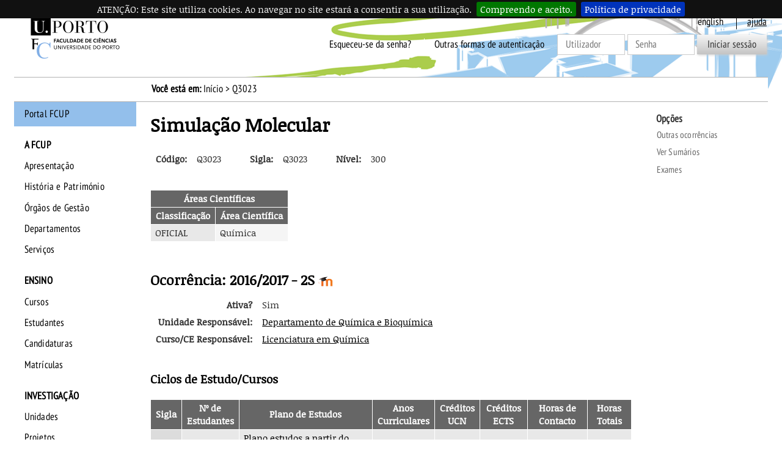

--- FILE ---
content_type: text/html; charset=iso-8859-15
request_url: https://sigarra.up.pt/fcup/pt/UCURR_GERAL.FICHA_UC_VIEW?pv_ocorrencia_id=390615
body_size: 23136
content:
<!DOCTYPE HTML PUBLIC "-//W3C//DTD HTML 4.01 Transitional//EN" "http://www.w3.org/TR/html4/loose.dtd">
<html lang="pt" dir="ltr">
<head>
<link rel="apple-touch-icon" sizes="57x57" href="/apple-touch-icon-57x57.png" /><link rel="apple-touch-icon" sizes="114x114" href="/apple-touch-icon-114x114.png" /><link rel="apple-touch-icon" sizes="72x72" href="/apple-touch-icon-72x72.png" /><link rel="apple-touch-icon" sizes="144x144" href="/apple-touch-icon-144x144.png" /><link rel="apple-touch-icon" sizes="60x60" href="/apple-touch-icon-60x60.png" /><link rel="apple-touch-icon" sizes="120x120" href="/apple-touch-icon-120x120.png" /><link rel="apple-touch-icon" sizes="76x76" href="/apple-touch-icon-76x76.png" /><link rel="apple-touch-icon" sizes="152x152" href="/apple-touch-icon-152x152.png" /><link rel="icon" type="image/png" href="/favicon-16x16.png" sizes="16x16" /><link rel="icon" type="image/png" href="/favicon-32x32.png" sizes="32x32" /><link rel="icon" type="image/png" href="/favicon-96x96.png" sizes="96x96" /><link rel="icon" type="image/png" href="/favicon-160x160.png" sizes="160x160" /><meta name="msapplication-TileColor" content="#000000" /><meta name="msapplication-TileImage" content="/mstile-144x144.png" /><meta name="msapplication-square70x70logo" content="/mstile-70x70.png" /><meta name="msapplication-square150x150logo" content="/mstile-150x150.png" /><meta name="msapplication-square310x310logo" content="/mstile-310x310.png" />
<meta name="viewport" content="width=device-width">
<meta http-equiv="Content-Type" content="text/html;charset=iso-8859-15">
<link rel="canonical" href="https://sigarra.up.pt/fcup/pt/ucurr_geral.ficha_uc_view?pv_ocorrencia_id=390615" />
<link rel="alternate" href="https://sigarra.up.pt/fcup/pt/ucurr_geral.ficha_uc_view?pv_ocorrencia_id=390615" hreflang="pt" />
<link rel="alternate" href="https://sigarra.up.pt/fcup/en/ucurr_geral.ficha_uc_view?pv_ocorrencia_id=390615" hreflang="en" />
<meta name="author" content="Faculdade de Ciências da Universidade do Porto">
<!--start css -->
<link rel="stylesheet" type="text/css" href="/fcup/pt/css/10562" media="screen,print">
<link rel="stylesheet" type="text/css" href="/fcup/pt/css/10882" media="screen,print">
<link rel="stylesheet" type="text/css" href="/fcup/pt/css/10579" media="screen,print">
<link rel="stylesheet" type="text/css" href="/fcup/pt/css/10580" media="print">
<link rel="stylesheet" type="text/css" href="/fcup/pt/css/10577" media="screen,print">
<link rel="stylesheet" type="text/css" href="/fcup/pt/css/11482" media="screen,print">
<link rel="stylesheet" type="text/css" href="/fcup/pt/css/10612" media="screen,print">
<link rel="stylesheet" type="text/css" href="/fcup/pt/css/10637" media="screen,print,handheld">
<link rel="stylesheet" type="text/css" href="/fcup/pt/css/10609" media="print">
<link rel="stylesheet" type="text/css" href="/fcup/pt/css/11922" media="screen,handheld">
<link rel="stylesheet" type="text/css" href="/fcup/pt/css/11942" media="screen,print,handheld">
<link rel="stylesheet" type="text/css" href="/fcup/pt/css/10586" media="screen,print,handheld">
<link rel="stylesheet" type="text/css" href="/fcup/pt/css/11962" media="print">

<!--end css -->
<title>FCUP - Simulação Molecular</title>

<script type="text/javascript" src="js/web_base.js"></script>

<script type="text/javascript" src="/fcup/pt/js/jquery.js"></script>
<script type="text/javascript" src="/fcup/pt/js/jquery-migrate.js"></script>
<script type="text/javascript" src="/fcup/pt/js/bootstrap.min.js"></script>

<script type="text/javascript" src="/fcup/pt/js/jquery.cookiebar.js"></script>
<link rel="stylesheet" type="text/css" href="/fcup/pt/css/11582">
<noscript><div id="cookie-bar" class="fixed"><p>ATENÇÃO: Este site utiliza cookies. Ao navegar no site estará a consentir a sua utilização.<a href="web_page.aceita_cookies?pv_address=UCURR_GERAL.FICHA_UC_VIEW?pv_ocorrencia_id=390615" class="cb-enable">Compreendo e aceito.</a><a href="https://www.up.pt/portal/pt/politica-de-privacidade/" class="cb-policy">Política de privacidade</a></p></div></noscript>

</head>
<body >
<div class="saltar" tabindex="0">Saltar para:<ul><li><a href="#ancora-conteudo" accesskey="c">Conteúdo (tecla de atalho: c)</a></li><li><a href="#ancora-opcoes" accesskey="o">Opções (tecla de atalho: o)</a></li><li><a href="#ancora-menu" accesskey="m">Menu Principal (tecla de atalho: m)</a></li><li><a href="#ancora-login" accesskey="s">Iniciar sessão autenticada (tecla de atalho: s)</a></li></ul></div>
<div id="involucro">
<div id="cabecalho">
<a href="web_page.Inicial" title="Ligação à página Inicial"><img src="/fcup/pt/imagens/LogotipoSI" alt="Logótipo"  title="Logótipo"   id="logotipo" width="400" height="160"></a>
<link rel="stylesheet" href="/lib/bootstrap/css/bootstrap.min.css">
<script type="text/javascript" src="/lib/bootstrap/js/bootstrap.min.js"></script>

<link rel="stylesheet" href="/lib/font-awesome/css/font-awesome.min.css"><a href="#" data-element-to-toggle="#colunaprincipal" id="toggle-coluna-principal" aria-hidden="true">
  <div class="visibilidade-coluna-esquerda">
    <span class="fa fa-bars" aria-hidden="true"></span>
    <span class="acs">Comuta visibilidade da coluna esquerda</span>
  </div>
</a><div id="cabecalho-conteudo-1">
<div class="logotipo-alternativo" aria-hidden="true">
  <a href="web_page.Inicial" title="Ligação à página Inicial"><img src="imagens/LogotipoSI" alt="Logótipo" title="Logótipo" id="logotipo" width="200" height="80"></a>
</div></div><div id="cabecalho-conteudo-2">
<img src="/fcup/pt/imagens/DestaqueBranco" class="destaque" alt="FCUP"><div class="cabecalho-agregador"><a href="/fcup/en/UCURR_GERAL.FICHA_UC_VIEW?pv_ocorrencia_id=390615" class="idioma en" title="This Page in English">
English
</a>
<a href="web_base.gera_pagina?p_pagina=1011119" class="ajuda-contextual" title="Ajuda Contextual">
ajuda
</a>
<div class="autenticacao nao-autenticado">
<div class="login-alternativo" aria-hidden="true">
<a href="vld_validacao.login?p_address=WEB_PAGE.INICIAL&p_app=162&p_amo=10056">
<span class="fa fa-unlock" aria-hidden="true">
</span>
<span class="acs">
Login
</span>
</a>
</div>
<form action="vld_validacao.validacao" method="post">
<input type="hidden" name="p_app" value="162">
<input type="hidden" name="p_amo" value="10056">
<a name="ancora-login"></a>
<a href="gent_geral.list_services" title="Clique aqui para recuperar o acesso ao SIGARRA" class="recuperacao-de-acesso">Esqueceu-se da senha?</a>
<a href="vld_validacao.login?p_address=UCURR_GERAL.FICHA_UC_VIEW?pv_ocorrencia_id=390615&p_app=162&p_amo=10056" title="Outras formas de autenticação" class="outras-autenticacoes">Outras formas de autenticação</a>
<input type="hidden" name="p_address" value="UCURR_GERAL.FICHA_UC_VIEW?pv_ocorrencia_id=390615">
<input type="text" name="p_user" title="Introduza o utilizador" placeholder="Utilizador" id="user" autocomplete="off" data-cip-id="user">
<input type="password" autocomplete="off" name="p_pass" title="Introduza a senha" placeholder="Senha" id="pass" autocomplete="off" data-cip-id="pass">
<button value="Iniciar sessão" type="submit">Iniciar sessão</button>
</form>
</div>
</div><a href="#" data-element-to-toggle="#colunaextra" id="toggle-coluna-secundaria" aria-hidden="true">
  <div class="visibilidade-coluna-direita">
    <span class="fa fa-ellipsis-v" aria-hidden="true"></span>
    <span class="acs">Comuta visibilidade da coluna direita</span>
  </div>
</a></div>
</div>
<div id="barralocalizacao"><strong>Você está em:</strong> <a href="web_page.inicial" title="Início" >Início</a><span class="pagina-atual"> &gt; Q3023</span></div>
<div id="envolvente">
<div id="colunaprincipal"><!-- Inicio Coluna Principal -->
<script>
$(function() {
var mytemp=  $("div#caixa-validacao").detach();
mytemp.insertAfter('div#caixa-campus');
});
</script>
<nav><div id="menu-navegacao">
<div id="menu-navegacao-cabecalho">Menu Principal</div>
<div id="menu-navegacao-conteudo"><a name="ancora-menu" class="ecra"></a>
<ul>
<li><a href="https://www.up.pt/fcup" title="Portal FCUP" class="menu-navegacao-conteudo-100">Portal FCUP</a></li>
<li><a href="" title="A FCUP" class="menu-navegacao-conteudo-101">A FCUP</a></li>
<li><a href="WEB_BASE.GERA_PAGINA?P_pagina=1182" title="Apresentação" class="menu-navegacao-conteudo-102">Apresentação</a></li>
<li><a href="web_base.gera_pagina?p_pagina=1050315" title="História e Património" class="menu-navegacao-conteudo-103">História e Património</a></li>
<li><a href="web_base.gera_pagina?p_pagina=1006007" title="Órgãos de Gestão" class="menu-navegacao-conteudo-104">Órgãos de Gestão</a></li>
<li><a href="uni_geral.nivel_list?pv_nivel_id=1" title="Departamentos" class="menu-navegacao-conteudo-105">Departamentos</a></li>
<li><a href="uni_geral.nivel_list?pv_nivel_id=11" title="Serviços" class="menu-navegacao-conteudo-106">Serviços</a></li>
<li><a href="" title="ENSINO" class="menu-navegacao-conteudo-108">ENSINO</a></li>
<li><a href="cur_geral.cur_inicio" title="Cursos" class="menu-navegacao-conteudo-109">Cursos</a></li>
<li><a href="web_base.gera_pagina?p_pagina=1170" title="Estudantes" class="menu-navegacao-conteudo-110">Estudantes</a></li>
<li><a href="WEB_BASE.GERA_PAGINA?P_pagina=1058275" title="Candidaturas" class="menu-navegacao-conteudo-111">Candidaturas</a></li>
<li><a href="WEB_BASE.GERA_PAGINA?p_pagina=1056938" title="Matrículas" class="menu-navegacao-conteudo-112">Matrículas</a></li>
<li><a href="" title="INVESTIGAÇÃO" class="menu-navegacao-conteudo-113">INVESTIGAÇÃO</a></li>
<li><a href="WEB_BASE.GERA_PAGINA?p_pagina=1827" title="Unidades" class="menu-navegacao-conteudo-114">Unidades</a></li>
<li><a href="projectos_geral.pesquisa_projectos" title="Projetos" class="menu-navegacao-conteudo-115">Projetos</a></li>
<li><a href="" title="COMUNIDADE" class="menu-navegacao-conteudo-116">COMUNIDADE</a></li>
<li><a href="WEB_BASE.GERA_PAGINA?P_pagina=1050295" title="Alumni" class="menu-navegacao-conteudo-117">Alumni</a></li>
<li><a href="WEB_BASE.GERA_PAGINA?P_pagina=1050296" title="Escolas" class="menu-navegacao-conteudo-118">Escolas</a></li>
<li><a href="noticias_geral.ver_noticia?p_nr=59013" title="Empregabilidade" class="menu-navegacao-conteudo-119">Empregabilidade</a></li>
<li><a href="web_base.gera_pagina?p_pagina=1823" title="Internacional" class="menu-navegacao-conteudo-120">Internacional</a></li>
<li><a href="web_base.gera_pagina?p_pagina=1017569" title="Serviços Exterior" class="menu-navegacao-conteudo-121">Serviços Exterior</a></li>
<li><a href="web_base.gera_pagina?p_pagina=1831" title="Pesquisa" class="menu-navegacao-conteudo-122">Pesquisa</a></li>
</ul></div></div></nav> <!-- end navegacao-menu -->
<div id="caixa-campus">
<div id="caixa-campus-cabecalho">
Mapa das Instalações
</div>
<div id="caixa-campus-conteudo">
<div class="planta-involucro">
<map name="mapavMppEgYz"><area shape="poly" alt="FC6 - Departamento de Ciência de Computadores" coords="15,40,30,40,30,53,15,53" href="instal_geral.edificio_view?pv_id=1332" title="FC6 - Departamento de Ciência de Computadores" />
<area shape="poly" alt="FC5 - Edifício Central" coords="55,34,63,37,63,43,54,43" href="instal_geral.edificio_view?pv_id=1331" title="FC5 - Edifício Central" />
<area shape="poly" alt="FC4 - Departamento de Biologia" coords="51,43,61,44,60,53,50,53," href="instal_geral.edificio_view?pv_id=1325" title="FC4 - Departamento de Biologia" />
<area shape="poly" alt="FC3 - Departamento de Física e Astronomia e Departamento GAOT" coords="64,48,78,48,78,55,65,55" href="instal_geral.edificio_view?pv_id=1330" title="FC3 - Departamento de Física e Astronomia e Departamento GAOT" />
<area shape="poly" alt="FC2 - Departamento de Química e Bioquímica" coords="70,57,83,57,83,64,70,64" href="instal_geral.edificio_view?pv_id=1321" title="FC2 - Departamento de Química e Bioquímica" />
<area shape="poly" alt="FC1 - Departamento de Matemática" coords="84,53,97,53,97,59,94,59,94,63,88,63,88,59,84,58" href="instal_geral.edificio_view?pv_id=1323" title="FC1 - Departamento de Matemática" /></map>
<img src="instal_geral2.get_mapa?pv_id=72322" usemap="#mapavMppEgYz">
</div>
</div>
</div>
<!--Fim do Mapa das Instalações-->
</div><!-- end colunaprincipal -->
<div id="colunaextra"><!-- Início da Coluna Extra -->
<a name="ancora-opcoes" class="ecra"></a>
<div class="caixa-opcoes">
<div class="caixa-opcoes-cabecalho opc-grupo-20">Opções</div>
<div class="caixa-opcoes-conteudo">
<ul>
<li><a href="ucurr_geral.ficha_uc_list?pv_ucurr_id=252846 " title="Outras ocorrências">Outras ocorrências</a></li>
<li><a href="sumarios_geral.ver?pv_ocorrencia_id=390615 " title="Ver Sumários">Ver Sumários</a></li>
<li><a href="exa_geral.mapa_de_exames?p_ocorr_id=390615 " title="Exames">Exames</a></li>
</ul><!--fecha_grupo_anterior-->
</div><!-- end caixa-opcoes-conteudo -->
</div><!-- end caixa-opcoes -->
</div><!-- end Coluna Extra -->
<div id="conteudo"><div id="conteudoinner">
<h1 id="seccao"></h1>
<a name="ancora-conteudo" class="ecra"></a>
<h1>Simulação Molecular</h1>
<table  class="formulario">
<tr>
<td class="formulario-legenda">Código:</td>
<td>Q3023</td>
<td>&nbsp;&nbsp;&nbsp;</td>
<td class="formulario-legenda">Sigla:</td>
<td>Q3023</td>
<td>&nbsp;&nbsp;&nbsp;</td>
<td class="formulario-legenda">Nível:</td>
<td>300</td>
</tr>
</table>
<br />
<table  class="dados">
<tr>
<th colspan="2">Áreas Científicas</th>
</tr>
<tr>
<th>Classificação</th>
<th>Área Científica</th>
</tr>
<tr class="d">
<td class="k t">OFICIAL</td>
<td class="t">Química</td>
</tr>
</table>
<h2>Ocorrência: 2016/2017 - 2S <a href="moodle_portal.go_moodle_portal_up?p_codigo=-1" title="Requerida a integração com o Moodle"><img src="/fcup/pt/imagens/MoodleIcon" alt="Ícone do Moodle"  title="Requerida a integração com o Moodle"   class="border0"></a></h2>
<table  class="formulario">
<tr>
<td class="formulario-legenda">Ativa? </td>
<td>Sim</td>
</tr>
<tr>
<td class="formulario-legenda">Unidade Responsável: </td>
<td><a href="uni_geral.unidade_view?pv_unidade=93" title="Ver Unidade" >Departamento de Química e Bioquímica</a></td>
</tr>
<tr>
<td class="formulario-legenda">Curso/CE Responsável: </td>
<td><a href="cur_geral.cur_view?pv_curso_id=865&pv_ano_lectivo=2016" title="Ver Página" >Licenciatura em Química</a></td>
</tr>
</table>
<h3>Ciclos de Estudo/Cursos</h3>
<table  class="dados">
<tr>
<th>Sigla</th>
<th>Nº de Estudantes</th>
<th>Plano de Estudos</th>
<th>Anos Curriculares</th>
<th>Créditos UCN</th>
<th>Créditos ECTS</th>
<th>Horas de Contacto</th>
<th>Horas Totais</th>
</tr>
<tr class="d">
<td rowspan="1" class="k t"><a href="cur_geral.cur_view?pv_curso_id=865&pv_ano_lectivo=2016">L:Q</a></td>
<td rowspan="1" class="n">4</td>
<td rowspan="1" class="t"><a href="cur_geral.cur_planos_estudos_view?pv_plano_id=16181&pv_ano_lectivo=2016">Plano estudos a partir do ano letivo 2016/17</a></td>
<td rowspan="1" class="l">3</td>
<td rowspan="1" class="l"> - </td>
<td rowspan="1" class="n">6</td>
<td rowspan="1" class="n">56</td>
<td rowspan="1" class="n">162</td>
</tr>
</table>
<h3>Língua de trabalho</h3>
Português - Suitable for English-speaking students
<h3>Objetivos</h3>
Relacionar propriedades macroscópicas de gases e líquidos com o comportamento desses sistemas a nível atomístico.<h3>Resultados de aprendizagem e competências</h3>
<p>No final desta unidade curricular o estudante deve saber:</p>
<ul>
<li>Relacionar propriedades termodinâmicas macroscópicas com o comportamento atomístico dos sistemas.</li>
<li>Discutir e distinguir as diferentes limitações de aplicabilidade dos métodos de simulação de Dinâmica Molecular e de Monte Carlo.</li>
<li>Saber lançar cálculos computacionais baseados nestes dois métodos e saber interpretar os resultados.</li>
</ul><h3>Modo de trabalho</h3>
Presencial
<h3>Programa</h3>
<p>Tópicos teóricos:</p>
<ol>
<li>Introdução à Termodinâmica Estatística.</li>
<li>Cálculo de propriedades termodinâmicas simples.</li>
<li>Introdução ao método de Dinâmica Molecular (DM).</li>
<li>Campo de Forças: tratamento do potencial de interação entre partículas.</li>
<li>Introdução ao método de Monte Carlo (MC).</li>
</ol>
<p> </p>
<p>Aplicações práticas:</p>
<p>Utilização do programa de simulação GROMACS, bem como de programas de visualização/manuseamento dos resultados DM (VMD e Xmgrace).</p>
<p>Utilização do programa de simulação de MCCCS Towhee.</p>
Realização de trabalhos práticos com aplicações de simulações de gases e líquidos simples; de iões solvatados com água e outros solventes; de sistemas mais complexos como proteínas.<h3>Bibliografia Obrigatória</h3>
Hinchliffe Alan; <a href="https://discovery.up.pt/permalink/351PUCS_INST/1levj0s/alma990002965220108801" title="Molecular modelling for beginners (Abre numa nova janela)" target="_blank" >Molecular modelling for beginners</a>. ISBN: 9780470513149 <br>
<h3>Métodos de ensino e atividades de aprendizagem</h3>
<p>As aulas decorrem numa sala equipada com vídeo projetor e computadores/terminais (um por estudante).</p>
<p>Sincronização entre exposição dos tópicos teóricos por parte do professor e aplicação por parte dos alunos no computador.</p>
Execução de trabalhos práticos individuais onde se promove a autonomia do estudante e o diálogo com colegas e professor, tendo como motivação a necessidade de resolver o problema em causa.<strong><em><br /> </em><br /></strong><h3>Software</h3>
MCCCS Towhee<br>
Gromacs<br>
<h3>Tipo de avaliação</h3>
Avaliação distribuída sem exame final
<h3>Componentes de Avaliação</h3>
<table  class="dados">
<tr>
<th>Designação</th>
<th>Peso (%)</th>
</tr>
<tr class="d">
<td class="t">Prova oral</td>
<td class="n">  20,00</td>
</tr>
<tr class="d">
<td class="t">Trabalho escrito</td>
<td class="n">  30,00</td>
</tr>
<tr class="d">
<td class="t">Trabalho prático ou de projeto</td>
<td class="n">  50,00</td>
</tr>
<tr class="totais">
<td><b>Total: </b></td>
<td class="n">  100,00</td>
</tr>
</table>
<h3>Fórmula de cálculo da classificação final</h3>
Nota Final = Prova oral (20%)+Trabalho escrito(30%)+Trabalhos práticos(50%)<script type="text/javascript">jQuery(document).ready(function($) {
$.cookieBar({message: 'ATENÇÃO: Este site utiliza cookies. Ao navegar no site estará a consentir a sua utilização.', acceptText: 'Compreendo e aceito.', fixed: true,policyButton: true,policyText: 'Política de privacidade',policyURL: 'https://www.up.pt/portal/pt/politica-de-privacidade/'});
});</script>
</div><!-- end conteudoinner--></div><!-- end conteudo-->
</div><!-- end envolvente -->
<div class="limpar"></div>
<div id="ferramentas">
<span id="imprimir-extra"><script type="text/javascript">
//<![CDATA[document.write('<a href="javascript:window.print()">Versão para Impressão<\/a>')
//]]>
</script></span>
<span id="recomendar"><a href="mailto:?subject=Penso%20que%20isto%20te%20pode%20interessar:%20FCUP%20-%20Simulação%20Molecular&amp;body=Penso%20que%20isto%20te%20pode%20interessar:%20FCUP%20-%20Simulação%20Molecular.%20%250A%250Ahttp://sigarra.up.pt/fcup/pt/UCURR_GERAL.FICHA_UC_VIEW?pv_ocorrencia_id=390615">Recomendar Página</a></span>
<script type="text/javascript">
document.write('<span id="favoritos"><a href = "javascript:AddToFavorites()" title="Adicionar aos Favoritos">Adicionar aos Favoritos<\/a><\/span>');
</script>
<span id="voltar-topo">
<a href="#conteudo">Voltar ao Topo</a></span></div><!-- end ferramentas -->
<div id="rodape">

<span id="rodape-copyright"><a href="web_base.gera_pagina?p_pagina=COPYRIGHT">Copyright 1996-2026 &copy; Faculdade de Ciências da Universidade do Porto</a></span>
<span id="rodape-termos">&nbsp;I&nbsp;<a href="web_base.gera_pagina?p_pagina=TERMOS%20E%20CONDICOES">Termos e Condições</a></span>
<span id="rodape-acessibilidade">&nbsp;I&nbsp;<a href="web_base.gera_pagina?p_pagina=ACESSIBILIDADE">Acessibilidade</a></span>
<span id="rodape-az">&nbsp;I&nbsp;<a href="az_geral.az?pct_id=162">Índice A-Z</a></span>
<br>
<span id="rodape-geracao">Página gerada em: 2026-01-21 às 12:20:58</span>

| <span id="rodape-pd"><a href="https://www.up.pt/portal/pt/politica-de-privacidade/" title="Ligação ao Portal UP.PT">Política de Privacidade</a></span> | <span id="rodape-pd"><a href="https://www.up.pt/portal/pt/politica-de-protecao-de-dados-pessoais/" title="Ligação ao Portal UP.PT">Política de Proteção de Dados Pessoais</a></span> | <span id="rodape-pd"><a href="https://up.pt/denuncias" title="Ligação ao Portal da Denúncia U.Porto">Denúncias</a></span> | <span id="rodape-pd"><a href="https://www.livroamarelo.gov.pt/search?e=CES:ORG:000026560" title="Ligação ao Portal Livro Amarelo Governo">Livro Amarelo Eletrónico</a></span><script type="text/javascript">
$(function() {
    /*function setHeights() {
        var uiReferencia = null,
            uiElementos = $("#colunaprincipal, #colunaextra, #conteudo-extra, #conteudo-principal, #conteudo");

        $("#conteudo").css({height: "auto"});
        uiElementos.each(function(index, elemento) {
            var uiElemento = $(elemento);

            if (!uiReferencia || uiElemento.outerHeight() > uiReferencia.outerHeight()) {
                uiReferencia = uiElemento;
            }
        });

        uiElementos.each(function(index, elemento) {
            var uiElemento = $(elemento);

            uiElemento.height(uiElemento.height() + (uiReferencia.outerHeight() - uiElemento.outerHeight()));
        });
    }

    setTimeout(setHeights, 300);*/

$("*[data-element-to-toggle]").on("click", function(event) {
   event.preventDefault();
   $($(this).attr("data-element-to-toggle")).toggle();
});

/*$(window).on("resize", function (event) {
   setTimeout(setHeights, 300);
   $("[data-element-to-toggle]").each(function(index, elemento) {
      var uiElemento = $(elemento);
      if (!uiElemento.find("> div").is(":visible")) {
         $(uiElemento.attr("data-element-to-toggle")).css({"display": ""});
      }
   });
});*/
})
</script></div><!-- end rodape -->
</div><!-- end involucro -->
<!-- Powered by GESSI: (c) 1996-2026 Universidade do Porto (Portugal) -->
<!-- Piwik -->
<script type="text/javascript">
	var siteIdsArr = [13,5],
		pkBaseURL = (("https:" == document.location.protocol) ? "https://piwik.up.pt/" : "http://piwik.up.pt/"),
        oBody = document.getElementsByTagName('body')[0],
        oScript = document.createElement('script');
    
    function onLibLoaded() {
        try {
            for (var i = 0; i < siteIdsArr.length; i++) {
                var piwikTracker = Piwik.getTracker(pkBaseURL + "piwik.php", siteIdsArr[i]);
                piwikTracker.trackPageView();
                piwikTracker.enableLinkTracking();
            }
        } catch( err ) { console.log(err);}
    }
        
    oScript.type = 'text/javascript';
    oScript.src = pkBaseURL + "piwik.js";
    // most browsers
    oScript.onload = onLibLoaded;
    // IE 6 & 7
    oScript.onreadystatechange = function() {
        if (this.readyState == 'complete') {
            onLibLoaded();
        }
    }
    oBody.appendChild(oScript);
</script>
<noscript>
<p>
<img src="https://piwik.up.pt/piwik.php?idsite=13" style="border:0" alt="" />
</p>
</noscript>
<!-- End Piwik Tracking Code -->
</body>
</html>


--- FILE ---
content_type: text/css; charset=iso-8859-15
request_url: https://sigarra.up.pt/fcup/pt/css/10637
body_size: 1947
content:
/* Unidades Curriculares */

div.copia {
background-color: #84d0f1;
border: 1px solid #68a3bd;
border-radius: 4px;
padding: .2em 1em;
color: #000;
font-weight: bold;
display: inline;
}
div.copia img {
margin: .2em .5em .2em 0;
vertical-align: middle;
}
div.finalizado {
background-color: #b1d398;
border: 1px solid #86a174;
border-radius: 4px;
padding: .2em 1em;
color: #000;
font-weight: bold;
display: inline;
}
div.finalizado img {
margin: .2em .5em .2em 0;
vertical-align: middle;
}
div.horas {
float:left;
margin-left:1em;
}
div.inicial {
background-color: #00b9e9;
border: 1px solid #0091b5;
border-radius: 4px;
padding: .2em 1em;
color: #fff;
font-weight: bold;
display: inline;
}
div.inicial img {
margin: .2em .5em .2em 0;
vertical-align: middle;
}
div.rejeitado {
background-color: #f29a79;
border: 1px solid #bf7960;
border-radius: 4px;
padding: .2em 1em;
color: #000;
font-weight: bold;
display: inline;
}
div.rejeitado img {
margin: .2em .5em .2em 0;
vertical-align: middle;
}
div.responsabilidades {
float:left;
}
div.val-dir {
background-color: #cca674;
border: 1px solid #997c57;
border-radius: 4px;
padding: .2em 1em;
color: #fff;
font-weight: bold;
display: inline;
}
div.val-dir img {
margin: .2em .5em .2em 0;
vertical-align: middle;
}
div.val-reg {
background-color: #fff69b;
border: 1px solid #ccc47c;
border-radius: 4px;
padding: .2em 1em;
color: #000;
font-weight: bold;
display: inline;
}
div.val-reg img {
margin: .2em .5em .2em 0;
vertical-align: middle;
}
fieldset.margem {
padding-bottom: 1em;
margin: 0em;
}
fieldset.margem div.aviso {
margin-bottom:0;
}
table.centrar {
margin-left: auto; 
margin-right: auto;
}
td.copia {
background-color: #84d0f1;
}
td.finalizado {
background-color: #b1d398;
}
td.inicial {
background-color: #00b9e9;
}
td.rejeitado {
background-color: #f29a79;
}
td.val-dir {
background-color: #cca674;
}
td.val-reg {
background-color: #fff69b;
}
tr.branco, td.branco {
background-color: #fff;
}


--- FILE ---
content_type: text/css; charset=iso-8859-15
request_url: https://sigarra.up.pt/fcup/pt/css/11962
body_size: 130
content:
@charset "UTF-8";
/* CSS Document */

div#colunaprincipal, div#colunaextra, div#barralocalizacao, div#cabecalho {
display: none;
}